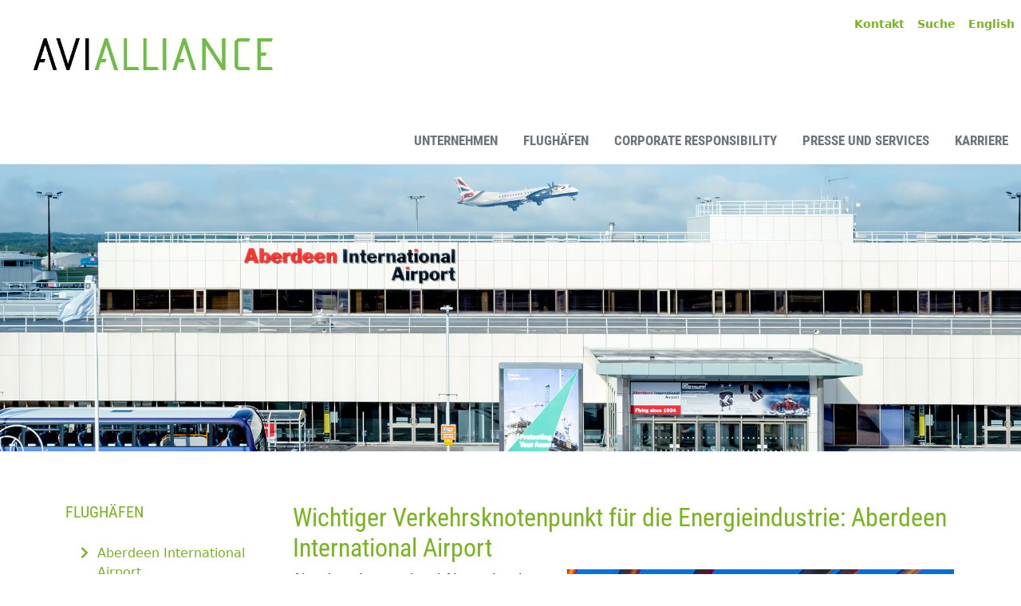

--- FILE ---
content_type: text/html;charset=UTF-8
request_url: https://www.avialliance.de/avia_de/31.jhtml
body_size: 4370
content:
<!DOCTYPE html>
<html lang="de">
    <head>
        <title>Aberdeen International Airport | AviAlliance</title>

        <meta charset="utf-8" />
        <meta http-equiv="X-UA-Compatible" content="IE=edge" />
        <link rel="shortcut icon" href="img/favicon.ico" type="image/x-icon">
        <base href="https://www.avialliance.de/avia_de/" />
        <meta name="viewport"       content="width=device-width, initial-scale=1, shrink-to-fit=no" />
        <meta name="description"    content="" />
        <meta name="keywords"       content="AviAlliance,BOOT, Beteiligungsnetzwerk" />
        <meta name="robots"         content="all" />
        <meta name="author"         content="AviAlliance GmbH" />

        <link href="fonts.css" as="style" rel="stylesheet preload prefetch" type="text/css" crossorigin="anonymous"/>
        <link href="css/avia_header.css" as="style" rel="stylesheet preload prefetch" type="text/css"   />
        <link href="css/bootstrap.min.css" rel="stylesheet" />
        <link href="css/avia_style.css" rel="stylesheet" />
        <link href="css/avia_fa_all.css" rel="stylesheet" />

    </head>
    <body id="page-top">
        <div class="d-none d-lg-block opensearchserver.ignore">
    <div class="row p-0 m-0">
        <div class="col-9 my-2 my-md-5"> 
            <a class="navbar-brand js-scroll-trigger mt-5" href="index.jsp">
                <img class="avia-nav-large-brand" id="brandImage" src="img/header/avia_head_300_2.jpg" alt="AviAlliance" title="AviAlliance"/>
            </a>
        </div> 
        <div class="col-3 d-none d-lg-block me-0 pe-0 float-end"> 
            <nav class="navbar navbar-expand-lg navbar-light">
                <ul class="navbar-nav small ms-auto mb-2 mb-md-0 mb-3 my-2" id="metaNav">
                    <li class="nav-item"> <a class="nav-link py-1" href="kontakt-210.jhtml">Kontakt</a> </li>
                    <li class="nav-item"> <a class="nav-link py-1" href="Suche-220.jhtml">Suche</a> </li>
                    <li class="nav-item"> <a class="nav-link py-1" href="https://www.avialliance.com/avia_en/31.jhtml">English</a> </li>
                </ul>
            </nav>
        </div>
    </div>
</div>

<div id="navbar" class="opensearchserver.ignore">
            <div class="d-none d-lg-block">
                <div class="row">
                    <div class="col-3 mt-3"> 
                        <a href="index.jsp" aria-label="AviAlliance Homepage">
                        <img class="avia-nav-small-brand invisible img-fluid"  id="brandImageSmall" src="img/header/avia_head_300_2.jpg" alt="AviAlliance" title="AviAlliance"/>
                        </a>
                    </div>
                    <div class="col-9 d-none d-lg-block"> 
                        <nav class="navbar navbar-collapse navbar-expand navbar-light avia-main-nav" id="mainNav">
                            <ul class="navbar-nav ms-auto mb-2 mb-md-0" id="navItems">
                                <li class="nav-item"><a class="nav-link js-scroll-trigger text-uppercase" href="Unternehmen-2.jhtml">Unternehmen</a></li><li class="nav-item"><a class="nav-link js-scroll-trigger text-uppercase active " href="Flughaefen-3.jhtml">Flughäfen</a></li><li class="nav-item"><a class="nav-link js-scroll-trigger text-uppercase" href="Corporate-Responsibility-4.jhtml">Corporate Responsibility</a></li><li class="nav-item"><a class="nav-link js-scroll-trigger text-uppercase" href="Presse-und-Services-80.jhtml">Presse und Services</a></li><li class="nav-item"><a class="nav-link js-scroll-trigger text-uppercase" href="Karriere-9.jhtml">Karriere</a></li></ul>
                        </nav>
                    </div>
                </div>
            </div>
            <nav class="navbar navbar-expand-lg navbar-light d-lg-none opensearchserver.ignore">
              <a class="navbar-brand" href="index.jsp" aria-label="AviAlliance Homepage">
                <img class="avia-nav-small-brand-mobile" id="brandImageSmall" src="img/header/avia_head_300_2.jpg" alt="AviAlliance" title="AviAlliance"/>
              </a>
              <button class="navbar-toggler" type="button" data-bs-toggle="collapse" data-bs-target="#navbarToggler" aria-controls="navbarToggler" aria-expanded="false" aria-label="Toggle navigation">
                <span class="navbar-toggler-icon"></span>
              </button>
               <div class="collapse navbar-collapse" id="navbarToggler">
  <nav id="sidebar">
    <ul class="list-unstyled components">
      <li class="_active">
        <a href="1.jhtml">Home</a>
      </li>
      <li>
        <a href="#homeSubmenu" data-bs-toggle="collapse" aria-expanded="false">Unternehmen</a>
        <ul class="collapse list-unstyled" id="homeSubmenu">
            <li><a href="Unternehmen-2.jhtml"                                     >Unternehmen                                      </a></li>
            <li><a href="Daten-und-Fakten-20.jhtml"                               >Daten und Fakten                                 </a></li>
            <li><a href="Geschaeftsführung-21.jhtml"                              >Geschäftsführung                                 </a></li>
            <li><a href="Struktur-22.jhtml"                                       >Struktur                                         </a></li>
            <li><a href="Investitionspartnerschaft-AviAlliance-Capital-23.jhtml"  >Investitionspartnerschaft AviAlliance Capital    </a></li>
            <li><a href="Chronik-24.jhtml"                                        >Chronik                                          </a></li>
            <li><a href="Unternehmerische-Verantwortung-25.jhtml"                 >Unternehmerische Verantwortung                   </a></li>
        </ul>
      </li>
      <li>
        <a href="#airportSubmenu" data-bs-toggle="collapse" aria-expanded="false">Flughäfen</a>
        <ul class="collapse list-unstyled" id="airportSubmenu">
          <li><a href="Flughaefen-3.jhtml"                     >Flughäfen</a></li>
          <li><a href="Aberdeen-International-Airport-31.jhtml">Aberdeen International Airport </a></li>
          <li><a href="Athens-International-Airport-30.jhtml"  >Athens International Airport</a></li>
          <li><a href="Duesseldorf-Airport-32.jhtml"           >Düsseldorf Airport</a></li>
	  <li><a href="Glasgow-Airport-35.jhtml"               >Glasgow Airport </a></li>
          <li><a href="Hamburg-Airport-33.jhtml"               >Hamburg Airport</a></li>
          <li><a href="San-Juan-Airport-34.jhtml"              >San Juan Airport</a></li>
          <li><a href="Southampton-Airport-36.jhtml"           >Southampton Airport</a></li>
        </ul>
      </li>
      <li>
           <a href="#crSubmenu" data-bs-toggle="collapse" aria-expanded="false">Corporate Responsibility</a>
           <ul class="collapse list-unstyled" id="crSubmenu">
               <li><a href="Corporate-Respnsibility-4.jhtml" >Corporate Responsibility                         </a></li>
               <li><a href="Verantwortung-fuer-die-Umwelt-40.jhtml">Verantwortung für die Umwelt                     </a></li>
               <li><a href="Gesellschaftliches-Engagement-41.jhtml">Gesellschaftliches Engagement                    </a></li>
           </ul>
      </li>
      <li>
        <a href="#pressSubmenu" data-bs-toggle="collapse" aria-expanded="false">Presse und Services</a>
        <ul class="collapse list-unstyled" id="pressSubmenu">
          <li><a href="Pressemitteilungen-80.jhtml"       >Pressemitteilungen          </a></li>
          <li><a href="Unternehmenspublikationen-81.jhtml">Unternehmens­publikationen   </a></>
          <li><a href="Ansprechpartnerin-Medien-83.jhtml" >Ansprechpartnerin Medien    </a></li>
        </ul>
      </li>
      <li><a href="9.jhtml">Karriere</a></li>
    </ul>
    <p class="ms-3">
        <a class="avia-small-grey" href="Kontakt-210.jhtml"><i class="fa fa-caret-right"></i> Kontakt</a>     <br/>
        <a class="avia-small-grey" href="Impressum-211.jhtml"><i class="fa fa-caret-right"></i> Impressum</a>     <br/>
        <a class="avia-small-grey" href="Suche-220.jhtml"><i class="fa fa-caret-right"></i> Suche</a>     <br/>
    </p>
    <p class="ms-3">
      <a class="avia-small-grey" href="https://www.avialliance.com/avia_en/31.jhtml"><i class="fa fa-caret-right"></i> english | www.avialliance.com </a>     <br/>
    </p>
  </nav>
</div>

</nav>
            </div>
        <header class="masthead opensearchserver.ignore head_42">
<div class="container">
                <div class="row align-items-center justify-content-center">
                    <div class="col-lg-12 justify-content-centert py-5"> </div>
                </div>
            </div>
        </header>
        <div class="container">
            <div class="row">
                <div class="col-lg-12 opensearchserver.ignore"><span class="avia-green"><small></small></span></div>
            </div>
        </div>
        <section class="page-section" id="content">
            <div class="container">
                <div class="row justify-content-left">
                    <div class="col-lg-3 text-left d-none d-lg-block opensearchserver.ignore">
                        <div class="position-sticky t-100">
                            <h5 class="avia-green text-uppercase"> <a class="zeroParent" href="Flughaefen-3.jhtml">Flughäfen</a></h5>
                            <ul class="fa-ul avia-green avia-nav-list">
                                <li><a href='Aberdeen-International-Airport-31.jhtml#a'><span class="fa-li"><i class="fas fa-chevron-right"></i></span>Aberdeen International Airport</a></li><li><a href='Athens-International-Airport-30.jhtml#a'><span class="fa-li"><i class="fas fa-chevron-right"></i></span>Athens International Airport</a></li><li><a href='Duesseldorf-Airport-32.jhtml#a'><span class="fa-li"><i class="fas fa-chevron-right"></i></span>Düsseldorf Airport</a></li><li><a href='Glasgow-Airport-35.jhtml#a'><span class="fa-li"><i class="fas fa-chevron-right"></i></span>Glasgow Airport</a></li><li><a href='Hamburg-Airport-33.jhtml#a'><span class="fa-li"><i class="fas fa-chevron-right"></i></span>Hamburg Airport</a></li><li><a href='San-Juan-Airport-34.jhtml#a'><span class="fa-li"><i class="fas fa-chevron-right"></i></span>San Juan Airport</a></li><li><a href='Southampton-Airport-36.jhtml#a'><span class="fa-li"><i class="fas fa-chevron-right"></i></span>Southampton Airport</a></li></ul>
                        </div>
                    </div>
                    <div class="col-lg-9 text-left">
                        <h2 class="mt-0 avia-green">Wichtiger Verkehrsknotenpunkt für die Energieindustrie: Aberdeen International Airport </h2>
<div class="row">
	<div class="col-lg-5 col-12"><p>
Aberdeen International Airport ist ein wichtiger Verkehrsknotenpunkt für die Wirtschaft
Großbritanniens und insbesondere für den britischen Energiesektor. Der
Flughafen in der Hafenstadt im Nordosten Schottlands, der seit Januar 2025 zum Beteiligungsnetzwerk von AviAlliance gehört, liegt in
einem attraktiven Einzugsgebiet und verzeichnet ein stabiles Verkehrsaufkommen. Der Airport, der neben einem Hauptpassagierterminal auch über vier Hubschrauberterminals verfügt, zählt
	zu den verkehrsreichsten Hubschrauberhubs der Welt.</p><p>Im Juni 2025 wurde der Flughafen bei den Scottish Transport Awards zum "Airport of the Year" gekürt und dabei insbesondere für das herausragende Passagiererlebnis sowie das Engagement für Nachhaltigkeit und Gesellschaft geehrt.</p>
    </div>
    <div class="col-lg-7 col-12 avia-airport-deko-abd-0"></div>
</div>

<div class="card card-body bg-light-grey my-5">
    <div class="row">
        <div class="col-12 pb-3">
            <h4 class="avia-green">Anteilseigner</h4>
            <h5>AGS Airports Ltd.</h5>
            <img class="img-fluid avia-diagramm" src="img/svg/ABZ_Diagramm_2025_2_D.svg" alt="Anteilseigner Aberdeen International Airport" title="Anteilseigner Aberdeen International Airport">
        </div>
    </div>
</div>

<div class="card card-body bg-light-grey p-0">
    <div class="row">
        <div class="col-lg-5 col-12 avia-airport-deko-abd-1"></div>
        <div class="col-lg-7 col-12 px-5 pb-3">
            <h4 class="avia-green pt-4 pb-3">Projektdaten im Überblick</h4>
            <p class="ml-5">
                </p><ul class="fa-ul avia-list">
                    <li><i class="fa-li fa fa-plane avia-green avia-rotate-plane"></i>Betrieb des Aberdeen International Airport</li>  
                    <li><i class="fa-li fa fa-plane avia-green avia-rotate-plane"></i>Übernahme des Airports: 2025</li> 
                    <li><i class="fa-li fa fa-plane avia-green avia-rotate-plane"></i>Art der Privatisierung: Vollprivatisierung, Laufzeit unbegrenzt</li>
                    <li><i class="fa-li fa fa-plane avia-green avia-rotate-plane"></i>Anteilseigner: AviAlliance (78%), Blackstone (22%)</li> 
                </ul>
            <p></p>
        </div>
    </div>
</div>

<p class="my-5">
    <img class="avia-airport-deko ml-0 mr-2 mb-0" src="img/content/ABZ_3.jpg">
</p>

<div class="row">
    <div class="col-lg-5">
        <div class="card card-body bg-light-grey h-100"> 
            <h4 class="avia-green">Passagierzahlen </h4>

            <table class="table table-condensed text-center">
                <thead>
                    <tr>
                        <th> Jahr </th> <th> Passagiere </th>
                    </tr>
                </thead>
                <tbody>
                    <tr><td class="avia-special-grey-bg font-weight-bold">2024</td><td class="avia-white-bg avia-green font-weight-bold">2,3 Mio.</td></tr>
                    <tr><td class="avia-special-grey-bg font-weight-bold">2023</td><td class="avia-white-bg avia-green font-weight-bold">2,3 Mio.</td></tr>
                    <tr><td class="avia-special-grey-bg font-weight-bold">2022</td><td class="avia-white-bg avia-green font-weight-bold">2,0 Mio.</td></tr>
                    <tr><td class="avia-special-grey-bg font-weight-bold">2021</td><td class="avia-white-bg avia-green font-weight-bold">1,1 Mio.</td></tr>
                    <tr><td class="avia-special-grey-bg font-weight-bold">2020</td><td class="avia-white-bg avia-green font-weight-bold">1,0 Mio.</td></tr>
                </tbody>
            </table>
        </div>
        <div class="avia-spacer-10"></div>
    </div>
    <div class="col-lg-7">
        <div class="card card-body bg-light-grey h-100"> 
            <h4 class="avia-green">Finanzkennzahlen 2024</h4>
            <table class="table table-condensed text-center">
                <thead>
                    <tr>
                        <th>   </th> <th>   </th>
                    </tr>
                </thead>
                <tbody>
                    <tr> <td class="avia-special-grey-bg font-weight-bold" width="33%"> Umsatz    </td><td class="avia-white-bg avia-green font-weight-bold">56,4 Mio. GBP</td></tr>
                    <tr> <td class="avia-special-grey-bg avia-small-font "> davon Non-Aviation    </td><td class="avia-white-bg avia-green font-weight-bold">48%            </td></tr>
                    <tr class="lh-01em"><td></td><td>   </td></tr>
                    <tr> <td class="avia-special-grey-bg font-weight-bold" width="33%"> EBITDA    </td><td class="avia-white-bg avia-green font-weight-bold">17,4 Mio. GBP</td></tr>
                </tbody>
            </table>
        </div>
    </div>
</div>

<div class="avia-spacer-50"></div>
<hr>
<h5 class="avia-mid-grey text-uppercase mb-3">Weitere Informationen </h5>
<ul class="avia-green avia-list avia-info-list list-unstyled small">
    <li><a href="https://www.aberdeenairport.com/" target="_blank">Website Aberdeen International Airport  (auf Englisch)</a></li>
</ul>
<hr></div>
                </div>
            </div>
        </section>
        <footer class="avia-footer-bg opensearchserver.ignore">
    <div class="container py-5">
        <div class="row">
            <div class="col-lg-2 col-5">
                <ul class="fa-ul avia-footer-list small pt-3">
                    <li><a href="Daten-und-Fakten-20.jhtml"     class="avia-white"><span class="fa-li"><i class="fas fa-chevron-right"></i></span> Daten & Fakten </a></li>
                    <li><a href="flughaefen-3.jhtml"        class="avia-white"><span class="fa-li"><i class="fas fa-chevron-right"></i></span> Flughäfen    </a></li>
                    <li><a href="Pressemitteilungen-80.jhtml"           class="avia-white"><span class="fa-li"><i class="fas fa-chevron-right"></i></span> Pressemitteilungen       </a></li>
                    <li><a href="Karriere-9.jhtml"            class="avia-white"><span class="fa-li"><i class="fas fa-chevron-right"></i></span> Karriere        </a></li>
                </ul>
            </div>
            <div class="col-lg-1 col-12 pb-5"></div>
            <div class="col-lg-3 col-12 avia-white">
                <p class="small pt-3">
                    <b>AviAlliance GmbH</b> <br/>
                    Klaus-Bungert-Str. 5    <br/>
                    40468 Düsseldorf        <br/>
                    Deutschland 
                </p>
                <ul class="fa-ul avia-footer-list small pt-3">
                    <li><a href="phone:+49 211 20540-200"      class="avia-green"><span class="fa-li"><i class="fas fa-phone"    ></i></span> +49 211 20540-200 </a></li>
                    <li><a href="fax:+49 211 20540-202"        class="avia-green"><span class="fa-li"><i class="fas fa-fax"      ></i></span> +49 211 20540-202</a></li>
                    <li><a href="Kontakt-210.jhtml"            class="avia-green"><span class="fa-li"><i class="far fa-envelope" ></i></span> &#105;&#110;&#102;&#111;&#64;&#97;&#118;&#105;&#97;&#108;&#108;&#105;&#97;&#110;&#99;&#101;&#46;&#99;&#111;&#109;</a></li>
                    <li class="pt-3"><a href="Medien-Kontakt-83.jhtml" class="avia-green"><span class="fa-li"><i class="far fa-envelope" ></i></span> Ansprechpartnerin Medien </a></li>
                </ul>
            </div>
      	    <div class="col-lg-3 col-12"></div>
            <div class="col-lg-3 col-12 avia-white"></div>
        </div>
        <div class="row">
            <div class="col-lg-3 col-12 pt-5 bp-5">
                <div class="small text-left avia-white">Copyright © 2026 AviAlliance</div>
            </div>
            <div class="col-lg-5 col-12 pt-5 bp-5">
                <div class="small avia-white">
									<a href="Impressum-211.jhtml" class="avia-white">Impressum</a>&#160;&#160;&#160;&#160;&#160;&#160;
									<a href="Datenschutz-214.jhtml" class="avia-white">Datenschutz</a>&#160;&#160;&#160;&#160;&#160;&#160;
									<a href="Sitemap-219.jhtml" class="avia-white">Sitemap</a>&#160;&#160;&#160;&#160;&#160;&#160;
									<a href="Suche-220.jhtml" class="avia-white">Suche</a></div>
            </div>
            <div class="col-lg-4 col-12 pt-5 bp-5">
                <div class="small avia-white text-start text-lg-end">
									<a href="https://www.linkedin.com/company/avialliance" target="blank" class="avia-white custom-link"> <i class="fab fa-linkedin icon-class"></i> AviAlliance bei <b>LinkedIn</b> </b> </a>
            		</div>
            </div>
        </div>
    </div>
</footer>

<script src="js/bootstrap.bundle.min.js"></script>
        <script src="js/avia_hamburger.js"></script>
    </body>
</html>


--- FILE ---
content_type: text/css
request_url: https://www.avialliance.de/avia_de/css/avia_header.css
body_size: 397
content:
header.homehead_01 {	background-image:url('../img/header/Background_3000px_1.jpg') }						
header.homehead_02 {	background-image:url('../img/header/Background_3000px_2.jpg') }						
header.homehead_03 {	background-image:url('../img/header/Background_3000px_3.jpg') }						
header.homehead_04 {	background-image:url('../img/header/Background_3000px_4.jpg') }						
header.homehead_05 {	background-image:url('../img/header/Background_3000px_5.jpg') }						
header.homehead_06 {	background-image:url('../img/header/Background_3000px_6.jpg') }						
header.homehead_07 {	background-image:url('../img/header/Background_3000px_7.jpg') }						
header.homehead_08 {	background-image:url('../img/header/Background_3000px_8.jpg') }						
header.homehead_09 {	background-image:url('../img/header/Background_3000px_9.jpg') }						
header.homehead_11 {	background-image:url('../img/header/Background_3000px_11.jpg') }						
header.homehead_12 {	background-image:url('../img/header/Background_3000px_12.jpg') }						

header.head_02 { height: 50vh!important; background-image:url('../img/header/Avia_Web_Header_Karriere_RZ.jpg') }
header.head_03 { height: 50vh!important; background-image:url('../img/header/Avia_Web_Header_Flughaefen_RZ.jpg') } 
header.head_04 { height: 50vh!important; background-image:url('../img/header/Avia_Web_Header_04_s.jpg') } 
header.head_07 { height: 50vh!important; background-image:url('../img/header/Avia_Web_Header_Karriere_RZ.jpg') } 
header.head_08 { height: 50vh!important; background-image:url('../img/header/Avia_Web_Header_Presse_RZ.jpg') } 
header.head_09 { height: 50vh!important; background-image:url('../img/header/Avia_Web_Header_Unternehmen_RZ.jpg') }
header.head_30 { height: 50vh!important; background-image:url('../img/header/Avia_Web_Header_ATH_RZ.jpg') }
header.head_31 { height: 50vh!important; background-image:url('../img/header/Avia_Web_Header_BUD_RZ.jpg') }
header.head_32 { height: 50vh!important; background-image:url('../img/header/Avia_Web_Header_DUS_RZ.jpg') }
header.head_33 { height: 50vh!important; background-image:url('../img/header/2300x600_LH_Eurowings_Terminals_MPenner.jpg') }
header.head_34 { height: 50vh!important; background-image:url('../img/header/Avia_Web_Header_SJU_RZ.jpg') }
header.head_35 { height: 50vh!important; background-image:url('../img/header/Avia_Web_Header_Karriere_RZ.jpg') }
header.head_40 { height: 50vh!important; background-image:url('../img/header/Avia_Web_Header_40_s.jpg') }
header.head_41 { height: 50vh!important; background-image:url('../img/header/Avia_Web_Header_41_s.jpg') }
header.head_42 { height: 50vh!important; background-image:url('../img/header/Avia_Web_Header_ABZ.jpg') }
header.head_43 { height: 50vh!important; background-image:url('../img/header/Avia_Web_Header_GLA.jpg') }
header.head_44 { height: 50vh!important; background-image:url('../img/header/Avia_Web_Header_SOU.jpg') }
header.head_220 { height: 50vh!important; background-image:url('../img/header/Background_3000px_1.jpg') }


--- FILE ---
content_type: text/css
request_url: https://www.avialliance.de/avia_de/css/avia_style.css
body_size: 5376
content:
@import url("avia_fa_all.css"); 

/* switch to own include start */

h1,h2,h3,h4,h5,h6 {
    font-family: 'Roboto Condensed', sans-serif;
    font-weight: 500;
}

.font-weight-bold {
    font-weight: 700 !important;
}

.page-section {
    padding: 4rem 0;
}


a:link, a:visited, a:active, a:hover {
    color: #78b41e;
}
a {
    color: #648264;
    text-decoration: none;
    background-color: transparent;
}

.btn-sm, .btn-group-sm > .btn {
    padding: 0.25rem 0.5rem;
    font-size: 0.875rem;
    line-height: 1.5;
    border-radius: 0.2rem;
}

.text-left {
    text-align: left !important;
}

hr.divider {
    max-width: 3.25rem;
    border-width: 0.2rem;
    border-color: #648264;
}

hr.light {
    border-color: #fff;
}

.form-group {
  margin-bottom: 1rem;
}

.form-text {
  display: block;
  margin-top: 0.25rem;
}

.form-row {
  display: flex;
  flex-wrap: wrap;
  margin-right: -5px;
  margin-left: -5px;
}

.form-row > .col,
.form-row > [class*=col-] {
  padding-right: 5px;
  padding-left: 5px;
}

.embed-responsive {
  position: relative;
  display: block;
  width: 100%;
  padding: 0;
  overflow: hidden;
}
.embed-responsive::before {
  display: block;
  content: "";
}
.embed-responsive .embed-responsive-item,
.embed-responsive iframe,
.embed-responsive embed,
.embed-responsive object,
.embed-responsive video {
  position: absolute;
  top: 0;
  bottom: 0;
  left: 0;
  width: 100%;
  height: 100%;
  border: 0;
}

.embed-responsive-21by9::before {
  padding-top: 42.8571428571%;
}

.embed-responsive-16by9::before {
  padding-top: 56.25%;
}

.embed-responsive-4by3::before {
  padding-top: 75%;
}

.embed-responsive-1by1::before {
  padding-top: 100%;
}





/* switch to own include stop */


@media (min-width: 992px) {
    #mainNav {
        box-shadow: none;
        background-color: white;
        color: black;
    }
}

.sticky {
    position: fixed;
    top: 0;
    width: 100%;
}

.sticky + .content {
    padding-top: 20px;
}

a:hover{
    text-decoration:none;
    color:#a6a6a6;
}

/* colors */
a.avia-white:active,
a.avia-white:visited,
a.avia-white,
.avia-white {
    color:#fff !Important;
}

a.avia-black:active,
a.avia-black:visited,
a.avia-black,
.avia-black {
    color:#000 !Important;
}

a.avia-white:hover {
    color:#78b41e!Important;
    text-decoration:none;
}

a.avia-green:active,
a.avia-green:visited,
a.avia-green,
.avia-green {
    color:#78b41e!Important;
}

a.avia-green:hover {
    color:#e6e6e6!Important;
    text-decoration:none;
}

a.avia-special-green:hover {
    color:#e6e6e6 !Important;
    text-decoration:none;
}

.avia-green {
    color:#78b41e;
}

.avia-text-muted {
    color:rgba( 255,255,255, 0.7);
}

.avia-bold {
    font-weight:600;
}

a, a:visited {
  color:#78b41e;
}

.avia-green           { color: #78b41e; }
.avia-green-bg        { background-color: #78b41e; }
.avia-black           { color: #000000; }
.avia-dark-blue       { color: #005a82; }
.avia-turc-blue       { color: #1e8ca0; }
.avia-mid-blue        { color: #8cb4d2; }
.avia-light-blue      { color: #c8dce6; }
.avia-dark-green      { color: #284646; }
.avia-mid-green       { color: #648264; }
.avia-light-green     { color: #bedcaa; }
.avia-light-green-bg  { background-color: #bedcaa; }
.avia-mauve           { color: #505a8c; }
.avia-dark-grey       { color: #46505a; }
.avia-dark-grey-bg    { background-color: #46505a; }
.avia-mid-grey        { color: #78828c; }
.avia-mid-grey-bg     { background-color: #78828c; }
.avia-light-grey      { color: #e6e6e6; }
.avia-light-grey-bg   { background-color: #e6e6e6; }
.avia-red             { color: #961e64; }
.avia-white-bg        { background-color: #ffffff!important; }
.avia-special-grey-bg { background-color: rgba(201, 205, 209, 1.0)!important; }


/* news cards */
.card-body.news-accordion {
    border:none;
    background-color: rgba(255, 255, 255, 0.2)!Important; 
}

.card-body.small-font p  {
    font-size:13px!important;
}


/* cards */
.card {
    border-radius:0px;
    background-color: rgba(255, 255, 255, 0.84); 
}

.card-text {
    font-size:90%!important;
}


.card-footer {
    border:none;
    background-color: rgba(255, 255, 255, 0.4); 
}

.card-body {
    background-color: #e6e6e6 !important; 
}

/* unordered lists */
ul.avia-list {
    padding-left:0.8em;
    margin-left:0.8em;
    list-style-type:none;
}

ul.avia-list li{
    margin-bottom:0.65em;
}


ul.avia-info-list {
    padding-left:0.2em;
    margin-left:0.2em;
    list-style-type:none;
}

ul.avia-info-list li{
    margin-bottom:0.65em;
}

ul.avia-info-list li:before {    
    content: '\f054';   
    font-family: "Font Awesome 5 Free"; 
    margin:0 10px 0 0px;
    color:#78b41e!Important;
    font-weight: 900;
}


ul.avia--info-list {
    padding-left:0.2em;
    margin-left:0.2em;
}

ul.avia-list li a:hover {
    color:#e6e6e6;
}

ul.avia-simple-list {
    padding-left:0em;
    margin-left:0em;
}

ul.avia-simple-list li{
    margin-bottom:0.85em;
}

ul.avia-sitemap-list {
   list-style-type: none;
   color:#78b41e!Important;
   margin-left:0px;
}


ul.avia-sitemap-list > li > a {
    display: inline-block;
    padding-bottom:1.005em!important;
    padding-top:1.1em!important;
}

ul.avia-sitemap-list > li > a:hover {
    color:#666;
}


ul.avia-sitemap-list > li >  ul > li{
    font-size:90%; 
}

ul.avia-sitemap-list > li >  ul > li > a:hover{
    color:#666;
}


@media (max-width: 991.98px) {
    .avia-nav-large-brand {
        padding-left:30px;
        width:200px;
    }
}
@media (min-width: 992px) {
    .avia-nav-large-brand {
     padding-left:30px;
    }
}     

.avia-nav-small-brand {
    padding-left:50px;
    padding-bottom:10px;
}

.avia-nav-small-brand-mobile {
    width:200px;
    padding-left:10px;
    padding-top:10px;
    padding-bottom:10px;
}

.avia-main-nav {
    padding-top:0px!important;
}

.avia-hidden-collapsed {
    display:none; 
}

#mainNav .navbar-nav .nav-item .nav-link {
    font-family: 'Roboto Condensed', sans-serif;
    font-weight: 700;
    font-size: 1.05rem!important;
    padding: 1.75rem 1.0rem;
    padding-bottom:0.55rem;
    color: rgba(108,117,125,1)
}

#mainNav .navbar-nav .nav-item .nav-link:hover {
    color: rgba(108,117,125,0.7)
}

#metaNav,
#mainNav .navbar-nav.small .nav-item .nav-link {
    font-weight: 700;
    font-size: 0.85rem!important;
    color: #6c757d;
}

#mainNav.navbar-scrolled .nav-item .nav-link {
  padding:0.55rem 1.0rem 0.55rem 1.0rem;
}

header.masthead {
  padding-top: 10rem;
  padding-bottom: calc(10rem - 4.5rem);
  /* background: url("../assets/img/background/bg_01.jpg"); */
  background-position: center;
  background-repeat: no-repeat;
  background-attachment: scroll;
  background-size: cover;

}

header.masthead h1 {
  font-size: 2.25rem;
}

@media (min-width: 992px) {
  header.masthead {
    padding-top: 4.5rem;
    padding-bottom: 0;
  }
  header.masthead p {
    font-size: 1.15rem;
  }
  header.masthead h1 {
    font-size: 3rem;
  }
}

@media (min-width: 1200px) {
  header.masthead h1 {
    font-size: 3.5rem;
  }
}

.sub-navi-section {
  padding: 1rem 0;
}

.bg-primary {
    background-color:rgba(120, 180, 30, 1)!important;
    border:1px solid rgba(120, 180, 30, 1)!important;
}

.bg-secondary {
    background-color:rgba(120, 130, 140, 1)!important;
    border:1px solid rgba(120, 130, 140, 1)!important;
}



.bg-light-grey {
    background-color:rgba(230, 230, 230, 1)!important;
    border:1px solid rgba(230, 230, 230, 1)!important;
}

.bg-mid-grey {
    background-color:rgba(120, 130, 140, 1)!important;
    border:1px solid rgba(120, 130, 140, 1)!important;
}

.bg-dark-grey {
    background-color:rgba(70, 80, 90, 1)!important;
    border:1px solid rgba(70, 80, 90, 1)!important;
}

ul.avia-footer-list {
    margin-left:16px;
}

ul.avia-footer-list li a {
    color:#fff;
    line-height:1.8em; 
}

ul.avia-footer-list li a:hover {
    text-decoration:none;
    color:#78b41e;
}

.avia-nav-list {
    margin-left:20px;
}

.avia-horizontal-nav-list {
}

.avia-nav-list li {
    padding-top:20px;
}

.avia-nav-list li a:hover,
.avia-horizontal-nav-list li a:hover {
    text-decoration:none;
    color:#e4e4e4;
}

.avia-footer-bg {
    background-color:#46505a;
}

/* horizontal nav */
.nav > .nav-item:first-child > a.nav-link {
    padding-left:0px;
}

a.nav-link:hover {
    color:#78828c!Important;
}

/* sticky side bar */
.sidebar-item {
	position: absolute;
	top: 0;
	left: 0;
	width: 100%;
	height: 100%;
}

.make-me-sticky {
  position: -webkit-sticky;
  position: sticky;
  top: 0;
  padding: 0 15px;
}


/* back to top */

.back-to-top {
    cursor: pointer;
    position: fixed;
    bottom: 20px;
    right: 20px;
    display:none;
}

/* common helper classes */
.avia-borderless { border:none!important; }

/* text sizes */
.avia-footnote {
   font-size: 80%!Important;
}

.avia-large-font {
   font-size: 120%!Important;
}

.avia-big-number {
    font-size: 250%!Important;
}

/* utilities */
.avia-spacer-5  , .spacer-5 {height:5px; width:100%;display:block;}
.avia-spacer-10 , .spacer-10{height:10px;width:100%;display:block;}
.avia-spacer-15 , .spacer-15{height:15px;width:100%;display:block;}
.avia-spacer-20 , .spacer-20{height:20px;width:100%;display:block;}
.avia-spacer-25 , .spacer-25{height:25px;width:100%;display:block;}
.avia-spacer-30 , .spacer-30{height:30px;width:100%;display:block;}
.avia-spacer-35 , .spacer-35{height:35px;width:100%;display:block;}
.avia-spacer-40 , .spacer-40{height:40px;width:100%;display:block;}
.avia-spacer-45 , .spacer-45{height:45px;width:100%;display:block;}
.avia-spacer-50 , .spacer-50{height:50px;width:100%;display:block;}
.avia-spacer-100, .spacer-100{height:100px;width:100%;display:block;}
.avia-spacer-200, .spacer-200{height:200px;width:100%;display:block;}
.avia-spacer-400, .spacer-400{height:400px;width:100%;display:block;}

/* Contact Section
--------------------------------*/

#contact {
    padding: 30px 0;
}

#contact .contact-info {
    margin-bottom: 20px;
    text-align: center;
}

#contact .contact-info i {
    font-size: 48px;
    display: inline-block;
    margin-bottom: 10px;
    color: #78b41e;
}

#contact .contact-info address,
#contact .contact-info p {
    margin-bottom: 0;
    /* color: #000; */
    color:rgba( 21,  30,  83, 1.00)!Important;
}

#contact .contact-info h3 {
    font-size: 18px;
    margin-bottom: 15px;
    font-weight: bold;
    text-transform: uppercase;
    /* color: #999; */
    color: 
}

#contact .contact-info a {
    /* color: #000; */
    color:rgba( 21,  30,  83, 1.00)!Important;
}

#contact .contact-info a:hover {
    color: #78b41e;
}

#contact .contact-address,
#contact .contact-phone,
#contact .contact-email {
    margin-bottom: 20px;
}

#contact #google-map {
    height: 290px;
    margin-bottom: 20px;
}

#contact .form #sendmessage {
    color: #78b41e;
    border: 1px solid #78b41e;
    display: none;
    text-align: center;
    padding: 15px;
    font-weight: 600;
    margin-bottom: 15px;
}

#contact .form #errormessage {
    color: rgba(150, 30, 100, 1)!Important;
    display: none;
    border: 1px solid rgba(150,  30, 100, 1.00)!Important;
    text-align: center;
    padding: 15px;
    font-weight: 600;
    margin-bottom: 15px;
}

#contact .form #sendmessage.show,
#contact .form #errormessage.show,
#contact .form .show {
    display: block;
}

#contact .form .validation {
    color: rgba(150,  30,  100, 1.00)!Important;
    display: none;
    margin: 0 0 20px;
    font-weight: 400;
    font-size: 13px;
}

#contact .form input,
#contact .form textarea {
    padding: 10px 14px;
    border-radius: 0;
    box-shadow: none;
    font-size: 15px;
}

#contact .form button[type="submit"] {
    background: #78b41e;
    border: 0;
    border-radius: 3px;
    padding: 10px 30px;
    color: #fff;
    transition: 0.4s;
    cursor: pointer;
}

#contact .form button[type="submit"]:hover {
    background: #aaa;   
}

#contact .form button[type="reset"] {
    background: #78828c;
    border: 0;
    border-radius: 3px;
    padding: 10px 30px;
    color: #fff;
    transition: 0.4s;
    cursor: pointer;
}

/* the rounded circle hack 
 *-----------------------------------------------------*/
.rounded-circle-avia {
    border-radius: 50%!important;
    border:0px solid rgba(0, 0,  0, 1.00)!Important;
}

/* table stuff 
 *-----------------------------------------------------*/

.borderless tr, .borderless td, .borderless th {
  border: none !important;
 }


/* timeline stuff 
 *-----------------------------------------------------*/
.avia-tl-date{font-weight:600 !important;font-size:1.65em;color:#78AA1E !important;padding-top:10px!important;margin-bottom:0.25em!important;padding-bottom:0.em!important;}
.avia-tl-img{margin-bottom:1.35em;}

.timeline{list-style:none;padding:10px 0;position:relative;font-weight:300;}
.timeline:before{top:0;bottom:0;position:absolute;content:" ";width:2px;background:#78AA1E;left:50%;margin-left:-1.5px;}
.timeline > li{margin-bottom:20px;position:relative;width:50%;float:left;clear:left;}
.timeline > li:before, .timeline > li:after{content:" ";display:table;}
.timeline > li:after{clear:both;}
.timeline > li:before, .timeline > li:after{content:" ";display:table;}
.timeline > li:after{clear:both;}
.timeline > li > .timeline-panel{width:calc(100% - 25px);width:-moz-calc(100% - 25px);width:-webkit-calc(100% - 25px);float:left;border:1px solid #dcdcdc;background:#ffffff;position:relative;}
.timeline > li > .timeline-panel:before{position:absolute;top:26px;right:-15px;display:inline-block;border-top:15px solid transparent;border-left:15px solid #dcdcdc;border-right:0 solid #dcdcdc;border-bottom:15px solid transparent;content:" ";}
.timeline > li > .timeline-panel:after{position:absolute;top:27px;right:-14px;display:inline-block;border-top:14px solid transparent;border-left:14px solid #ffffff;border-right:0 solid #ffffff;border-bottom:14px solid transparent;content:" ";}
.timeline > li > .timeline-badge{color:#648264;width:24px;height:24px;line-height:50px;text-align:center;position:absolute;top:16px;right:-12px;z-index:100;}
.timeline > li.timeline-inverted > .timeline-panel{float:right;}
.timeline > li.timeline-inverted > .timeline-panel:before{border-left-width:0;border-right-width:15px;left:-15px;right:auto;}
.timeline > li.timeline-inverted > .timeline-panel:after{border-left-width:0;border-right-width:14px;left:-14px;right:auto;}
.timeline-badge > a{color:#78AA1E!important;}
.timeline-badge a:hover{color:#dcdcdc !important;}
.timeline-title{margin-top:0;color:inherit;}
.timeline-heading h4{font-weight:600;padding:0 15px;margin-bottom:4px!important;color:#3d4751;}
.timeline-body > p, .timeline-body > ul{padding:10px 15px;margin-bottom:0;}
.timeline-footer{padding:5px 15px;background-color:#f4f4f4;}
.timeline-footer p{margin-bottom:0;}
.timeline-footer > a{cursor:pointer;text-decoration:none;}
.timeline > li.timeline-inverted{float:right;clear:right;}
.timeline > li:nth-child(2){margin-top:60px;}
.timeline > li.timeline-inverted > .timeline-badge{left:-12px;}
.no-float{float:none !important;}
@media (max-width:767px){ul.timeline:before{left:40px;}
ul.timeline > li{margin-bottom:0px;position:relative;width:100%;float:left;clear:left;}
ul.timeline > li > .timeline-panel{width:calc(100% - 65px);width:-moz-calc(100% - 65px);width:-webkit-calc(100% - 65px);}
ul.timeline > li > .timeline-badge{left:28px;margin-left:0;top:16px;}
ul.timeline > li > .timeline-panel{float:right;}
ul.timeline > li > .timeline-panel:before{border-left-width:0;border-right-width:15px;left:-15px;right:auto;}
ul.timeline > li > .timeline-panel:after{border-left-width:0;border-right-width:14px;left:-14px;right:auto;}
.timeline > li.timeline-inverted{float:left;clear:left;margin-top:30px;margin-bottom:30px;}
.timeline > li.timeline-inverted > .timeline-badge{left:28px;}
}


/* airport diagram 
 * --------------------------------------------------------*/
.avia-diagramm {
	padding-left:60px;
	padding-right:60px;
}


@media (max-width:767px){
	.avia-diagramm {
		padding:0px;
	}
}

/* airport awards 
 * --------------------------------------------------------*/
@media (max-width:767px){
	.avia-award-row {
		padding-left:4em;
		padding-right:4em;
	}
}


/* airport image deko 
 * --------------------------------------------------------*/

.avia-airport-deko-ath-0 {
  background: url(../img/content/pageID30_content_05.jpg);
  background-size: cover;
  background-position: center;
  background-repeat: no-repeat!Important;
  border-right:14px solid white;
}

.avia-airport-deko-ath-1 {
  background: url(../img/content/ATH_3.jpg);
  background-size: cover;
  background-position: center;
  background-repeat: no-repeat!Important;
  border-left:14px solid white;
}

.avia-airport-deko-bud-0 {
  background: url(../img/content/BUD_1.jpg);
  background-size: cover;
  background-position: center;
  background-repeat: no-repeat!Important;
  border-right:14px solid white;
}

.avia-airport-deko-bud-1 {
  background: url(../img/content/BUD_2.jpg);
  background-size: cover;
  background-position: center;
  background-repeat: no-repeat!Important;
  border-left:14px solid white;
}

.avia-airport-deko-dus-0 {
  background: url(../img/content/DUS_1.jpg);
  background-size: cover;
  background-position: center;
  background-repeat: no-repeat!Important;
  border-right:14px solid white;
}

.avia-airport-deko-dus-1 {
  background: url(../img/content/DUS_2.jpg);
  background-size: cover;
  background-position: center;
  background-repeat: no-repeat!Important;
  border-left:14px solid white;
}

.avia-airport-deko-ham-0 {
  background: url(../img/content/HAM_1.jpg);
  background-size: cover;
  background-position: center;
  background-repeat: no-repeat!Important;
  border-right:14px solid white;
}

.avia-airport-deko-ham-1 {
  background: url(../img/content/HAM_2.jpg);
  background-size: cover;
  background-position: center;
  background-repeat: no-repeat!Important;
  border-left:10px solid white;
}

.avia-airport-deko-sju-0 {
  background: url(../img/content/SJU_1.jpg);
  background-size: cover;
  background-position: center;
  background-repeat: no-repeat!Important;
  border-right:14px solid white;
}


.avia-airport-deko-sju-1 {
  background: url(../img/content/SJU_2.jpg);
  background-size: cover;
  background-position: center;
  background-repeat: no-repeat!Important;
  border-left:14px solid white;
}

.avia-airport-deko-abd-0 {
  background: url(../img/content/ABZ_1.jpg);
  background-size: cover;
  background-position: center;
  background-repeat: no-repeat!Important;
  border-right:14px solid white;
}


.avia-airport-deko-abd-1 {
  background: url(../img/content/ABZ_2.jpg);
  background-size: cover;
  background-position: center;
  background-repeat: no-repeat!Important;
  border-left:14px solid white;
}


.avia-airport-deko-glg-0 {
  background: url(../img/content/GLA_1.jpg);
  background-size: cover;
  background-position: center;
  background-repeat: no-repeat!Important;
  border-right:14px solid white;
}


.avia-airport-deko-glg-1 {
  background: url(../img/content/GLA_2.jpg);
  background-size: cover;
  background-position: center;
  background-repeat: no-repeat!Important;
  border-left:14px solid white;
}

.avia-airport-deko-sou-0 {
  background: url(../img/content/SOU_1.jpg);
  background-size: cover;
  background-position: center;
  background-repeat: no-repeat!Important;
  border-right:14px solid white;
}


.avia-airport-deko-sou-1 {
  background: url(../img/content/SOU_2.jpg);
  background-size: cover;
  background-position: center;
  background-repeat: no-repeat!Important;
  border-left:14px solid white;
}




.avia-airport-deko {
      object-fit: cover;
      object-position: 10% 50%;
      width:100%;
      min-height: 100%;
      background-repeat: no-repeat;
}

.avia-airport-deko-small {
      object-fit: cover;
      object-position: 10% 50%;
      width:100%;
      min-height: 90%;
      background-repeat: no-repeat;
}

/* avia tiny font 
 * --------------------------------------------------------*/
.avia-tiny-font {
    font-size:50%;
}

/* avia small font 
 * --------------------------------------------------------*/
.avia-small-font {
    font-size:80%;
}


/* card stuff
 * --------------------------------------------------------*/
.card-img-overlay {
  object-fit: cover;
  object-position: 70% 0%;
  margin-top:70%;
  max-height:30%;
  background-color: rgba(255,255,255, 0.7);
}


/* pagination
 * --------------------------------------------------------*/
.pagination > li > a, .pagination > li > span{position:relative;float:left;padding:6px 12px;margin-left:-1px;line-height:1.42857143;text-decoration:none;background-color:#fff;color:#78AA1E;border:1px solid #e6e6e6;}
.pagination > li > a:hover{text-decoration:none;color:#3d4751;}

/* plane rotation
 * --------------------------------------------------------*/
.avia-rotate-plane {
    transform: rotate(320deg);
}



/* sidebar
 * --------------------------------------------------------*/

#sidebar ul.components{
	padding:20px 0;
	border-bottom:1px solid #78b41e
}
#sidebar ul p{
	color:#fff;
	padding:10px
}
	
#sidebar ul li a{ 
	padding:10px;
	font-size:0.9em;
	color:#3d4751;
	display:block;
	font-weight:600;
	text-decoration:none;
	text-transform:uppercase;
}

#sidebar ul li a:hover{
	background:#78aa1e;
	color:#fff !important;
	text-decoration:none
}

#sidebar ul li.active>a,a[aria-expanded="true"]{
	color:#fff !important;
	background:#78aa1e;
	text-decoration:none
}

#sidebar ul.second-level li a{
	padding-left:42px!Important;
	font-size:0.9em;
}


#sidebar a[data-toggle="collapse"]{
	position:relative
}


/*
#sidebar a[aria-expanded="false"]::before,a[aria-expanded="true"]::before{
	content:"\f107";
	font-family:'FontAwesome';
	display:block;
	position:absolute;
	right:20px;
	font-size:.9em;
	font-weight:900
}

#sidebar a[aria-expanded="true"]::before{
	content:"\f106"
}

*/


#sidebar ul ul a{
	font-size:0.7em !important;
	padding-left:30px !important;
	background:#f1f1f1;
	border-bottom:1px solid #fff;
	font-weight:500
}
	
#sidebar ul.CTAs{
	padding:20px
}

#sidebar ul.CTAs a{
	text-align:center;
	font-size:.9em !important;
	display:block;
	border-radius:5px;
	margin-bottom:5px
}

#sidebar a.download{
	background:#fff;
	color:#7386d5
}

a.article,a.article:hover{
	background:#6d7fcc !important;
	color:#fff !important
}

.avia-page-active {
    font-weight:600;
    background-color:#e6e6e6!important;
}

#navbar {
  overflow: hidden;
  background-color: #fff;
  z-index:1111;
}

div.avia-extra-footnote,
div.avia-extra-footnote p {
    color: #6c757d !important;
}


/* the list experience */

.list-display li {
    margin-bottom:.4rem;
    font-size:1.1rem;
}
.list-checkmarks {
    padding-left:1.5rem;
}

.list-checkmarks li {
    list-style-type:none;
    padding-left:1rem;
}

.list-checkmarks li:before {    
    content: '\f054';   
    font-family: "Font Awesome 5 Free"; 
    margin:0 10px 0 -28px;
    color:#78b41e!Important;
    font-weight: 900;
}

/* buttons hover */
a.btn-primary.bg-primary.avia-white.btn-sm:hover { color:#e6e6e6!important; }


/* cr addons */
.avia-bold {
  font-weight:500;
}

.card, .card-img {
  border-radius:0;
}

.centered-blockquote {
    margin: 0 auto;
    max-width: 90%;
    text-align: left;
    border-radius:0;
    border:none;
}

.blockquote {
    line-height:1.75em;
}

.blockquote p:before {
    content: "\201D";
    font-family: Arial serif;
    font-weight: bold;
    font-size:2.16em;
    line-height:0.15em;
    color:#78b41e!Important;
}
.blockquote p:after {
    content: "\201C";
    font-family: Arial serif;
    font-weight: bold;
    font-size:2.16em;
    color:#78b41e!Important;
    line-height:0.15em;
}

.custom-link .icon-class {
  margin-bottom:3px; 
  margin-right:4px
}

.custom-link:hover .icon-class {
  color: #ffffff;
}

.avia-white:hover, a:hover {
  color: #ffffff;
}

.card-body {
  _background-color:#fff!important;
}

a.contact:link,
a.contact:visited,
a.contact:active {
    color: #78b41e;
}

a.contact:hover {
    color: #8ac52f;
}

div.col-md-6.correct p,
div.col-md-6.correct p.MsoNormal {
  font-size:1.0em;
  opacity:1.0;
}

header.masthead {
          height: 88vh;
          padding-top: 8rem;
          padding-bottom: calc(10rem - 4.5rem);
          background-position: center;
          background-repeat: no-repeat;
          background-attachment: scroll;
          background-size: cover;
      }

@media (max-width: 992px) {
    header.masthead {
        height: 100vh;
        padding-top: 4rem;
    }
}

.fs-95 {
 font-size: 95%;
}

.fs-80 {
 font-size: 80%;
}

.h-47 {
 height:4.7em;
}

.t-100 {
	top:100px;
}

.bgc-85 {
  background-color: rgba(255, 255, 255, 0.85);
}

.opa-1 {
 opacity:1.0;
}

.mw-900 {
	max-width:900px;
}

.bg-white {
 background-color:#fff;
}

.mh-a {
	min-height:auto;
}

.lh-01em {
  line-height: 0.1em;
}

.w-150 {
	width:150px;
}

a.zeroParent:hover, a:hover{
    text-decoration:none;
    color:#a6a6a6;
}




--- FILE ---
content_type: text/javascript
request_url: https://www.avialliance.de/avia_de/js/avia_hamburger.js
body_size: 258
content:
window.onscroll = function() {myFunction()};
var navbar = document.getElementById("navbar");
var brandImageSmall = document.getElementById("brandImageSmall");
var sticky = navbar.offsetTop;

function myFunction() {
  if (window.pageYOffset >= sticky) {
    navbar.classList.add("sticky")
    brandImageSmall.classList.remove("invisible");
    brandImageSmall.classList.add("visible");
    brandImageSmall.classList.add("animated");
    brandImageSmall.classList.add("fadeIn");
  } else {
    navbar.classList.remove("sticky");
    brandImageSmall.classList.remove("visible");
    brandImageSmall.classList.add("invisible");
    brandImageSmall.classList.remove("animated");
    brandImageSmall.classList.remove("fadeIn");
  }
}


--- FILE ---
content_type: image/svg+xml
request_url: https://www.avialliance.de/avia_de/img/svg/ABZ_Diagramm_2025_2_D.svg
body_size: 12729
content:
<?xml version="1.0" encoding="utf-8"?>
<!-- Generator: Adobe Illustrator 23.1.1, SVG Export Plug-In . SVG Version: 6.00 Build 0)  -->
<svg version="1.1" id="Ebene_3" xmlns="http://www.w3.org/2000/svg" xmlns:xlink="http://www.w3.org/1999/xlink" x="0px" y="0px"
	 viewBox="80 30 640 240" enable-background="new 0 0 800 300" xml:space="preserve">
<rect fill="#E6E6E6" width="800" height="300"/>
<polyline fill="none" stroke="#46505A" stroke-width="2.7504" points="463.8,144.8 571,66 599.5,66 "/>
<g>
	<path fill="#63B622" d="M242.8,118.9l-8.2,19H230l8.3-17.9h-10.6v-3.4h15.1V118.9z"/>
	<path fill="#63B622" d="M259.4,122.2c0,1-0.3,2-0.8,2.8s-1.2,1.4-2.1,1.9c1,0.5,1.9,1.2,2.5,2.1s0.9,1.9,0.9,3.1
		c0,1.9-0.6,3.4-1.9,4.5s-3,1.6-5.3,1.6s-4-0.6-5.3-1.7s-1.9-2.6-1.9-4.5c0-1.2,0.3-2.2,0.9-3.1s1.4-1.6,2.4-2.1
		c-0.9-0.5-1.6-1.1-2.1-1.9s-0.8-1.7-0.8-2.8c0-1.8,0.6-3.3,1.8-4.3s2.9-1.6,4.9-1.6c2.1,0,3.7,0.5,4.9,1.6S259.4,120.4,259.4,122.2
		z M255.6,131.7c0-0.9-0.3-1.7-0.8-2.2s-1.3-0.8-2.2-0.8c-0.9,0-1.6,0.3-2.2,0.8s-0.8,1.3-0.8,2.2c0,0.9,0.3,1.6,0.8,2.2
		s1.3,0.8,2.2,0.8c0.9,0,1.6-0.3,2.2-0.8S255.6,132.7,255.6,131.7z M255.1,122.4c0-0.8-0.2-1.5-0.7-2s-1.1-0.8-1.9-0.8
		c-0.8,0-1.4,0.2-1.8,0.7s-0.7,1.2-0.7,2c0,0.8,0.2,1.5,0.7,2.1s1.1,0.8,1.9,0.8s1.4-0.3,1.9-0.8S255.1,123.3,255.1,122.4z"/>
	<path fill="#63B622" d="M266.4,120.7c0-1.3,0.4-2.4,1.3-3.2s2-1.2,3.3-1.2c1.4,0,2.5,0.4,3.4,1.2s1.3,1.9,1.3,3.3v1.1
		c0,1.3-0.4,2.4-1.3,3.2s-2,1.2-3.3,1.2c-1.4,0-2.5-0.4-3.4-1.2s-1.3-1.9-1.3-3.3V120.7z M269.2,121.8c0,0.6,0.2,1.1,0.5,1.4
		s0.8,0.5,1.3,0.5s1-0.2,1.3-0.5s0.5-0.8,0.5-1.5v-1.1c0-0.6-0.2-1.1-0.5-1.4s-0.8-0.5-1.3-0.5c-0.5,0-1,0.2-1.3,0.5
		s-0.5,0.9-0.5,1.5V121.8z M271.9,136.3l-2.1-1.1l10.4-16.7l2.1,1.1L271.9,136.3z M276.6,132.7c0-1.3,0.4-2.4,1.3-3.2s2-1.2,3.3-1.2
		c1.4,0,2.5,0.4,3.4,1.2s1.3,1.9,1.3,3.3v1.1c0,1.3-0.4,2.4-1.3,3.2s-2,1.2-3.4,1.2c-1.4,0-2.5-0.4-3.4-1.2s-1.3-1.9-1.3-3.2V132.7z
		 M279.4,133.8c0,0.5,0.2,1,0.5,1.4s0.8,0.6,1.3,0.6c1.2,0,1.8-0.7,1.8-2v-1.1c0-0.6-0.2-1.1-0.5-1.4s-0.8-0.5-1.3-0.5
		s-1,0.2-1.3,0.5s-0.5,0.8-0.5,1.5V133.8z"/>
</g>
<g>
	<path fill="#63B622" d="M619.9,93h-14.6v-2.9l6.9-7.4c0.9-1,1.6-1.9,2.1-2.7s0.7-1.5,0.7-2.2c0-0.9-0.2-1.7-0.7-2.2
		s-1.2-0.8-2.1-0.8c-1,0-1.7,0.3-2.3,1s-0.8,1.5-0.8,2.6h-4.2c0-1.3,0.3-2.5,0.9-3.6s1.5-1.9,2.6-2.5s2.4-0.9,3.9-0.9
		c2.2,0,3.9,0.5,5.1,1.6s1.8,2.5,1.8,4.5c0,1.1-0.3,2.1-0.8,3.2s-1.5,2.4-2.8,3.8l-4.8,5.1h9.2V93z"/>
	<path fill="#63B622" d="M638,93h-14.6v-2.9l6.9-7.4c0.9-1,1.6-1.9,2.1-2.7s0.7-1.5,0.7-2.2c0-0.9-0.2-1.7-0.7-2.2s-1.2-0.8-2.1-0.8
		c-1,0-1.7,0.3-2.3,1s-0.8,1.5-0.8,2.6H623c0-1.3,0.3-2.5,0.9-3.6s1.5-1.9,2.6-2.5s2.4-0.9,3.9-0.9c2.2,0,3.9,0.5,5.1,1.6
		s1.8,2.5,1.8,4.5c0,1.1-0.3,2.1-0.8,3.2s-1.5,2.4-2.8,3.8l-4.8,5.1h9.2V93z"/>
	<path fill="#63B622" d="M644.3,75.7c0-1.3,0.4-2.4,1.3-3.2s2-1.2,3.3-1.2c1.4,0,2.5,0.4,3.4,1.2s1.3,1.9,1.3,3.3v1.1
		c0,1.3-0.4,2.4-1.3,3.2s-2,1.2-3.3,1.2c-1.4,0-2.5-0.4-3.4-1.2s-1.3-1.9-1.3-3.3V75.7z M647.1,76.9c0,0.6,0.2,1.1,0.5,1.4
		s0.8,0.5,1.3,0.5s1-0.2,1.3-0.5s0.5-0.8,0.5-1.5v-1.1c0-0.6-0.2-1.1-0.5-1.4s-0.8-0.5-1.3-0.5c-0.5,0-1,0.2-1.3,0.5
		s-0.5,0.9-0.5,1.5V76.9z M649.8,91.4l-2.1-1.1l10.4-16.7l2.1,1.1L649.8,91.4z M654.5,87.7c0-1.3,0.4-2.4,1.3-3.2s2-1.2,3.3-1.2
		c1.4,0,2.5,0.4,3.4,1.2s1.3,1.9,1.3,3.3v1.1c0,1.3-0.4,2.4-1.3,3.2s-2,1.2-3.4,1.2c-1.4,0-2.5-0.4-3.4-1.2s-1.3-1.9-1.3-3.2V87.7z
		 M657.3,88.9c0,0.5,0.2,1,0.5,1.4s0.8,0.6,1.3,0.6c1.2,0,1.8-0.7,1.8-2v-1.1c0-0.6-0.2-1.1-0.5-1.4s-0.8-0.5-1.3-0.5
		s-1,0.2-1.3,0.5s-0.5,0.8-0.5,1.5V88.9z"/>
</g>
<g>
	<path d="M605.3,59.8V47h4.2c1.4,0,2.4,0.3,3.1,0.9s1,1.4,1,2.5c0,0.6-0.2,1.1-0.5,1.6s-0.8,0.8-1.4,1.1c0.7,0.2,1.2,0.6,1.6,1.1
		s0.6,1.2,0.6,1.9c0,1.1-0.4,2.1-1.1,2.7s-1.8,1-3.2,1H605.3z M607,52.5h2.5c0.7,0,1.3-0.2,1.8-0.6c0.4-0.4,0.7-0.9,0.7-1.5
		c0-0.7-0.2-1.2-0.6-1.5c-0.4-0.3-1-0.5-1.9-0.5H607V52.5z M607,53.8v4.6h2.8c0.8,0,1.4-0.2,1.9-0.6s0.7-1,0.7-1.7
		c0-1.5-0.8-2.3-2.5-2.3H607z"/>
	<path d="M618,59.8h-1.6V46.3h1.6V59.8z"/>
	<path d="M626.5,59.8c-0.1-0.2-0.2-0.5-0.2-1c-0.8,0.8-1.7,1.2-2.7,1.2c-0.9,0-1.7-0.3-2.3-0.8s-0.9-1.2-0.9-2c0-1,0.4-1.8,1.1-2.3
		s1.8-0.8,3.2-0.8h1.6v-0.7c0-0.6-0.2-1-0.5-1.4s-0.8-0.5-1.5-0.5c-0.6,0-1.1,0.1-1.5,0.4s-0.6,0.6-0.6,1.1h-1.6
		c0-0.5,0.2-0.9,0.5-1.4s0.8-0.8,1.4-1.1s1.2-0.4,1.9-0.4c1.1,0,2,0.3,2.6,0.8s0.9,1.3,1,2.3v4.4c0,0.9,0.1,1.6,0.3,2.1v0.1H626.5z
		 M623.8,58.6c0.5,0,1-0.1,1.5-0.4s0.8-0.6,1-1v-2h-1.3c-2,0-3,0.6-3,1.7c0,0.5,0.2,0.9,0.5,1.2S623.2,58.6,623.8,58.6z"/>
	<path d="M634.7,58.7c0.6,0,1.1-0.2,1.5-0.5s0.7-0.8,0.7-1.3h1.5c0,0.5-0.2,1.1-0.6,1.6s-0.8,0.9-1.4,1.2s-1.2,0.4-1.8,0.4
		c-1.3,0-2.3-0.4-3.1-1.3s-1.1-2-1.1-3.5v-0.3c0-0.9,0.2-1.7,0.5-2.5s0.8-1.3,1.5-1.7s1.4-0.6,2.3-0.6c1.1,0,2,0.3,2.7,1
		s1.1,1.5,1.1,2.5h-1.5c0-0.6-0.3-1.1-0.7-1.5s-0.9-0.6-1.6-0.6c-0.8,0-1.5,0.3-1.9,0.9s-0.7,1.5-0.7,2.6v0.3c0,1.1,0.2,1.9,0.7,2.5
		S633.8,58.7,634.7,58.7z"/>
	<path d="M643.4,55.4l-1,1.1v3.3h-1.6V46.3h1.6v8.2l0.9-1l3-3.1h2l-3.7,4l4.1,5.5h-1.9L643.4,55.4z"/>
	<path d="M655.4,57.3c0-0.4-0.2-0.8-0.5-1s-0.9-0.5-1.7-0.6s-1.5-0.4-2-0.6s-0.8-0.5-1.1-0.9s-0.3-0.7-0.3-1.2c0-0.8,0.3-1.4,1-2
		s1.5-0.8,2.5-0.8c1.1,0,2,0.3,2.6,0.8s1,1.3,1,2.1h-1.6c0-0.4-0.2-0.8-0.6-1.2s-0.9-0.5-1.4-0.5c-0.6,0-1.1,0.1-1.4,0.4
		s-0.5,0.6-0.5,1c0,0.4,0.2,0.7,0.5,0.9s0.9,0.4,1.7,0.6s1.5,0.4,2,0.7s0.9,0.6,1.1,0.9s0.4,0.8,0.4,1.3c0,0.8-0.3,1.5-1,2
		s-1.6,0.8-2.6,0.8c-0.8,0-1.4-0.1-2-0.4s-1-0.6-1.4-1.1s-0.5-1-0.5-1.6h1.6c0,0.5,0.2,1,0.7,1.3s0.9,0.5,1.6,0.5
		c0.6,0,1.1-0.1,1.5-0.4S655.4,57.7,655.4,57.3z"/>
	<path d="M661.8,48v2.3h1.8v1.3h-1.8v5.9c0,0.4,0.1,0.7,0.2,0.9c0.2,0.2,0.4,0.3,0.8,0.3c0.2,0,0.4,0,0.8-0.1v1.3
		c-0.4,0.1-0.8,0.2-1.2,0.2c-0.7,0-1.3-0.2-1.6-0.7s-0.6-1.1-0.6-1.9v-5.9h-1.7v-1.3h1.7V48H661.8z"/>
	<path d="M665.3,55c0-0.9,0.2-1.8,0.5-2.5s0.9-1.3,1.5-1.7s1.4-0.6,2.2-0.6c1.3,0,2.3,0.4,3.1,1.3s1.2,2.1,1.2,3.6v0.1
		c0,0.9-0.2,1.8-0.5,2.5s-0.9,1.3-1.5,1.7s-1.4,0.6-2.3,0.6c-1.3,0-2.3-0.4-3.1-1.3s-1.2-2.1-1.2-3.6V55z M667,55.2
		c0,1.1,0.2,1.9,0.7,2.5s1.1,1,2,1c0.8,0,1.5-0.3,2-1s0.7-1.6,0.7-2.7c0-1-0.2-1.9-0.7-2.5s-1.2-1-2-1c-0.8,0-1.5,0.3-1.9,1
		S667,54,667,55.2z"/>
	<path d="M677.9,50.3l0.1,1.2c0.7-0.9,1.7-1.4,2.8-1.4c2,0,3,1.1,3,3.4v6.3h-1.6v-6.3c0-0.7-0.2-1.2-0.5-1.5s-0.8-0.5-1.4-0.5
		c-0.5,0-1,0.1-1.4,0.4s-0.7,0.7-0.9,1.1v6.8h-1.6v-9.5H677.9z"/>
	<path d="M690.2,60c-1.3,0-2.3-0.4-3.1-1.3s-1.2-2-1.2-3.4V55c0-0.9,0.2-1.8,0.5-2.5s0.9-1.3,1.5-1.7s1.3-0.6,2.1-0.6
		c1.2,0,2.2,0.4,2.9,1.2s1,2,1,3.5v0.7h-6.4c0,0.9,0.3,1.7,0.8,2.3s1.2,0.9,2,0.9c0.6,0,1.1-0.1,1.5-0.4s0.7-0.5,1-0.9l1,0.8
		C693,59.4,691.8,60,690.2,60z M690,51.5c-0.7,0-1.2,0.2-1.7,0.7s-0.7,1.1-0.8,2h4.8v-0.1c0-0.8-0.3-1.5-0.7-1.9
		S690.7,51.5,690,51.5z"/>
</g>
<circle fill-rule="evenodd" clip-rule="evenodd" fill="#FFFFFF" cx="463" cy="145" r="115"/>
<polyline fill="none" stroke="#63B622" stroke-width="2.7504" points="358.7,120.3 332.9,110.3 291.8,110.3 "/>
<g>
	<g>
		<g>
			<g>
				<path fill-rule="evenodd" clip-rule="evenodd" fill="#63B622" d="M462.9,145l112.7-21.9c12.1,62.2-28.5,122.5-90.8,134.5
					s-122.5-28.5-134.5-90.8S378.8,44.4,441,32.3c7.5-1.5,14.3-2.1,21.9-2.1V145z"/>
			</g>
		</g>
		<g>
			<g>
				<path fill-rule="evenodd" clip-rule="evenodd" fill="#46505A" d="M462.9,145V30.2c55.8,0,102,38.1,112.7,92.9L462.9,145z"/>
			</g>
		</g>
	</g>
	<g>
		<g>
		</g>
		<g>
		</g>
	</g>
</g>
<path fill="#FFFFFF" d="M463,48.8c-53.1,0-96.2,43.1-96.2,96.2c0,53.1,43.1,96.2,96.2,96.2c53.1,0,96.2-43.1,96.2-96.2
	C559.2,91.8,516.1,48.8,463,48.8z"/>
<g>
	<path fill="none" stroke="#66B821" stroke-width="2.2003" stroke-linejoin="round" stroke-miterlimit="10" d="M490.4,86.3"/>
	<polygon fill="none" stroke="#63B622" stroke-width="2.5" stroke-linejoin="round" points="526.3,145.4 428.6,145.4 423.7,126.9 
		521.4,126.9 	"/>
	<polygon fill="none" stroke="#63B622" stroke-width="2.5" points="494.7,116.9 432.4,116.9 426.2,92.5 500.6,92.5 	"/>
	<polygon fill="none" stroke="#63B622" stroke-width="2.5" stroke-linejoin="round" points="546.5,174.3 429,174.3 424.1,155.8 
		541.7,155.8 	"/>
	<rect x="431.5" y="144.8" fill="#63B622" width="91.9" height="9.8"/>
	<rect x="431.1" y="116.8" fill="#63B622" width="69.3" height="9.8"/>
	<g>
		<path fill="#63B622" d="M480.6,85.7l22.5,5.4h-79.5l22.2-5.4H480.6 M480.6,83.2h-34.8c-0.2,0-0.4,0-0.6,0.1L423,88.7
			c-1.2,0.3-2,1.5-1.9,2.7s1.2,2.2,2.5,2.2h79.5c1.3,0,2.3-0.9,2.5-2.2s-0.7-2.4-1.9-2.7l-22.5-5.4C481,83.3,480.8,83.2,480.6,83.2
			L480.6,83.2z"/>
	</g>
	<rect x="431.5" y="174.9" fill="#63B622" width="111.6" height="9.8"/>
	<line fill="none" stroke="#63B622" stroke-width="2.5" x1="446.3" y1="92.2" x2="450.4" y2="116.4"/>
	<path fill="none" stroke="#63B622" stroke-width="2.5" d="M482.5,92.8"/>
	<line fill="none" stroke="#63B622" stroke-width="2.5" x1="477.7" y1="117.7" x2="480.6" y2="92.2"/>
	<polyline fill="none" stroke="#63B622" stroke-width="2.5" stroke-linejoin="round" stroke-miterlimit="10" points="431.9,87.4 
		431.9,80.6 411.1,80.6 411.3,92.3 420.7,115.7 432.2,115.7 	"/>
	<line fill="none" stroke="#63B622" stroke-width="2.5" x1="411.6" y1="92.2" x2="423.6" y2="92.3"/>
	<line fill="none" stroke="#63B622" stroke-width="2.5" stroke-linecap="round" x1="445.5" y1="69.5" x2="445.5" y2="84.4"/>
	<line fill="none" stroke="#63B622" stroke-width="2.5" stroke-linecap="round" x1="463.1" y1="69.5" x2="463.1" y2="84.3"/>
	<line fill="none" stroke="#63B622" stroke-width="2.5" stroke-linecap="round" x1="481.2" y1="69.5" x2="481.2" y2="84.3"/>
	<line fill="none" stroke="#63B622" stroke-width="2.5" stroke-linecap="round" x1="497.2" y1="73.5" x2="497.2" y2="88.2"/>
	<g>
		<line fill="none" stroke="#63B622" stroke-width="2.5" stroke-linecap="round" x1="420.2" y1="97.1" x2="421" y2="99.5"/>
		<line fill="none" stroke="#63B622" stroke-width="2.5" stroke-linecap="round" x1="421.9" y1="102.8" x2="422.6" y2="105.3"/>
		<line fill="none" stroke="#63B622" stroke-width="2.5" stroke-linecap="round" x1="423.6" y1="108.6" x2="424.3" y2="111.1"/>
	</g>
	<path fill="#63B622" d="M463.2,241.5c16.4,0,31.9-4.1,45.4-11.4h-77.1v6C441.4,239.6,452.1,241.5,463.2,241.5z"/>
	<path fill="#63B622" d="M423.1,211.3c-0.2,0.3-0.3,0.7-0.2,1.1l4.8,18.5c0.1,0.5,0.6,0.9,1.2,0.9h76.4c1.6-0.8,3.2-1.6,4.8-2.5
		h-80.3l-4.2-16h105.6c0.8-0.8,1.6-1.7,2.4-2.5H424.1C423.7,210.8,423.3,211,423.1,211.3z"/>
	<path fill="#63B622" d="M431.5,202.6v9.8h100.6c3-3.1,5.8-6.4,8.4-9.8H431.5z"/>
	<path fill="#63B622" d="M429.9,201.4l-4.2-16h125c0.4-0.8,0.8-1.7,1.1-2.5H424.1c-0.4,0-0.8,0.2-1,0.5c-0.2,0.3-0.3,0.7-0.2,1.1
		l4.8,18.5c0.1,0.5,0.6,0.9,1.2,0.9h110.6c0.6-0.8,1.3-1.7,1.9-2.5H429.9z"/>
</g>
<g>
	<path d="M206.4,100.7H201l-1.2,3.3h-1.7l4.9-12.8h1.5l4.9,12.8h-1.7L206.4,100.7z M201.5,99.3h4.4l-2.2-6L201.5,99.3z"/>
	<path d="M213.1,101.8l2.4-7.3h1.7l-3.4,9.5h-1.2l-3.4-9.5h1.7L213.1,101.8z"/>
	<path d="M218.6,92c0-0.3,0.1-0.5,0.2-0.7s0.4-0.3,0.7-0.3s0.6,0.1,0.7,0.3s0.2,0.4,0.2,0.7s-0.1,0.5-0.2,0.7s-0.4,0.3-0.7,0.3
		s-0.6-0.1-0.7-0.3S218.6,92.2,218.6,92z M220.3,104h-1.6v-9.5h1.6V104z"/>
	<path d="M230.2,100.7h-5.4l-1.2,3.3h-1.7l4.9-12.8h1.5l4.9,12.8h-1.7L230.2,100.7z M225.3,99.3h4.4l-2.2-6L225.3,99.3z"/>
	<path d="M236,104h-1.6V90.5h1.6V104z"/>
	<path d="M240.7,104h-1.6V90.5h1.6V104z"/>
	<path d="M243.8,92c0-0.3,0.1-0.5,0.2-0.7s0.4-0.3,0.7-0.3s0.6,0.1,0.7,0.3s0.2,0.4,0.2,0.7s-0.1,0.5-0.2,0.7s-0.4,0.3-0.7,0.3
		s-0.6-0.1-0.7-0.3S243.8,92.2,243.8,92z M245.6,104H244v-9.5h1.6V104z"/>
	<path d="M254.2,104c-0.1-0.2-0.2-0.5-0.2-1c-0.8,0.8-1.7,1.2-2.7,1.2c-0.9,0-1.7-0.3-2.3-0.8s-0.9-1.2-0.9-2c0-1,0.4-1.8,1.1-2.3
		s1.8-0.8,3.2-0.8h1.6v-0.7c0-0.6-0.2-1-0.5-1.4s-0.8-0.5-1.5-0.5c-0.6,0-1.1,0.1-1.5,0.4s-0.6,0.6-0.6,1.1h-1.6
		c0-0.5,0.2-0.9,0.5-1.4s0.8-0.8,1.4-1.1s1.2-0.4,1.9-0.4c1.1,0,2,0.3,2.6,0.8s0.9,1.3,1,2.3v4.4c0,0.9,0.1,1.6,0.3,2.1v0.1H254.2z
		 M251.5,102.8c0.5,0,1-0.1,1.5-0.4s0.8-0.6,1-1v-2h-1.3c-2,0-3,0.6-3,1.7c0,0.5,0.2,0.9,0.5,1.2S250.9,102.8,251.5,102.8z"/>
	<path d="M259.8,94.5l0.1,1.2c0.7-0.9,1.7-1.4,2.8-1.4c2,0,3,1.1,3,3.4v6.3h-1.6v-6.3c0-0.7-0.2-1.2-0.5-1.5s-0.8-0.5-1.4-0.5
		c-0.5,0-1,0.1-1.4,0.4s-0.7,0.7-0.9,1.1v6.8h-1.6v-9.5H259.8z"/>
	<path d="M272.2,102.9c0.6,0,1.1-0.2,1.5-0.5s0.7-0.8,0.7-1.3h1.5c0,0.5-0.2,1.1-0.6,1.6s-0.8,0.9-1.4,1.2s-1.2,0.4-1.8,0.4
		c-1.3,0-2.3-0.4-3.1-1.3s-1.1-2-1.1-3.5v-0.3c0-0.9,0.2-1.7,0.5-2.5s0.8-1.3,1.5-1.7s1.4-0.6,2.3-0.6c1.1,0,2,0.3,2.7,1
		s1.1,1.5,1.1,2.5h-1.5c0-0.6-0.3-1.1-0.7-1.5s-0.9-0.6-1.6-0.6c-0.8,0-1.5,0.3-1.9,0.9s-0.7,1.5-0.7,2.6v0.3c0,1.1,0.2,1.9,0.7,2.5
		S271.4,102.9,272.2,102.9z"/>
	<path d="M281.9,104.2c-1.3,0-2.3-0.4-3.1-1.3s-1.2-2-1.2-3.4v-0.3c0-0.9,0.2-1.8,0.5-2.5s0.9-1.3,1.5-1.7s1.3-0.6,2.1-0.6
		c1.2,0,2.2,0.4,2.9,1.2s1,2,1,3.5v0.7h-6.4c0,0.9,0.3,1.7,0.8,2.3s1.2,0.9,2,0.9c0.6,0,1.1-0.1,1.5-0.4s0.7-0.5,1-0.9l1,0.8
		C284.7,103.6,283.5,104.2,281.9,104.2z M281.7,95.7c-0.7,0-1.2,0.2-1.7,0.7s-0.7,1.1-0.8,2h4.8v-0.1c0-0.8-0.3-1.5-0.7-1.9
		S282.4,95.7,281.7,95.7z"/>
</g>
</svg>
